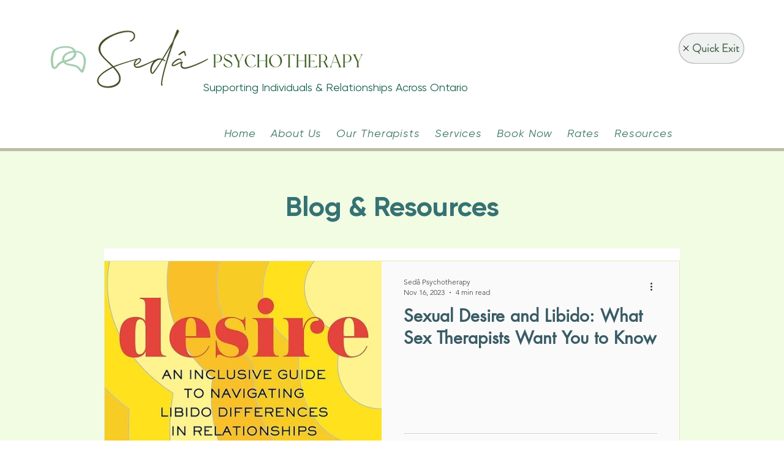

--- FILE ---
content_type: text/css; charset=utf-8
request_url: https://www.sedapsychotherapy.com/_serverless/pro-gallery-css-v4-server/layoutCss?ver=2&id=pro-blog&items=0_667_1000&container=426_940_385.5_720&options=gallerySizeType:px%7CgallerySizePx:1060%7CimageMargin:32%7CisRTL:false%7CtextBoxWidthPercent:50%7CcalculateTextBoxWidthMode:PERCENT%7CgalleryLayout:2%7CtitlePlacement:SHOW_ON_THE_RIGHT%7CnumberOfImagesPerRow:1%7CgridStyle:1%7CcubeRatio:1.3333333333333333
body_size: -270
content:
#pro-gallery-pro-blog [data-hook="item-container"][data-idx="0"].gallery-item-container{opacity: 1 !important;display: block !important;transition: opacity .2s ease !important;top: 0px !important;left: 0px !important;right: auto !important;height: 341px !important;width: 940px !important;} #pro-gallery-pro-blog [data-hook="item-container"][data-idx="0"] .gallery-item-common-info-outer{height: 100% !important;} #pro-gallery-pro-blog [data-hook="item-container"][data-idx="0"] .gallery-item-common-info{height: 100% !important;width: 486px !important;} #pro-gallery-pro-blog [data-hook="item-container"][data-idx="0"] .gallery-item-wrapper{width: 454px !important;height: 341px !important;margin: 0 !important;} #pro-gallery-pro-blog [data-hook="item-container"][data-idx="0"] .gallery-item-content{width: 454px !important;height: 341px !important;margin: 0px 0px !important;opacity: 1 !important;} #pro-gallery-pro-blog [data-hook="item-container"][data-idx="0"] .gallery-item-hover{width: 454px !important;height: 341px !important;opacity: 1 !important;} #pro-gallery-pro-blog [data-hook="item-container"][data-idx="0"] .item-hover-flex-container{width: 454px !important;height: 341px !important;margin: 0px 0px !important;opacity: 1 !important;} #pro-gallery-pro-blog [data-hook="item-container"][data-idx="0"] .gallery-item-wrapper img{width: 100% !important;height: 100% !important;opacity: 1 !important;} #pro-gallery-pro-blog .pro-gallery-prerender{height:340.5px !important;}#pro-gallery-pro-blog {height:340.5px !important; width:940px !important;}#pro-gallery-pro-blog .pro-gallery-margin-container {height:340.5px !important;}#pro-gallery-pro-blog .pro-gallery {height:340.5px !important; width:940px !important;}#pro-gallery-pro-blog .pro-gallery-parent-container {height:340.5px !important; width:972px !important;}